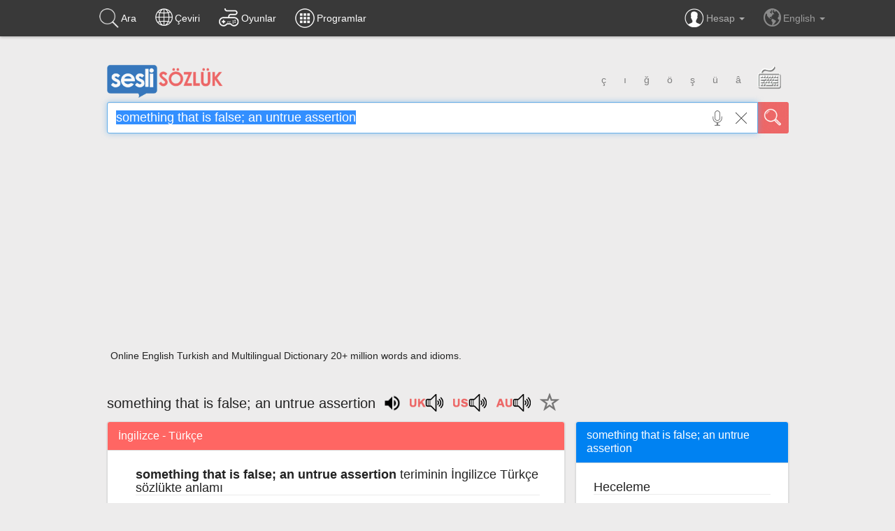

--- FILE ---
content_type: text/html; charset=UTF-8
request_url: https://www.seslisozluk.net/something-that-is-false%3B-an-untrue-assertion-nedir-ne-demek/
body_size: 10882
content:
<!DOCTYPE html>
<html lang="tr">
<head>
<meta charset="utf-8">
<meta http-equiv="content-type" content="text/html; charset=UTF-8"/>
<meta name="robots" content="index,follow" />
<meta name="google" content="notranslate" />
<meta name="classification" content="Reference: Dictionaries: World Languages: T: Turkish" />
<link rel="shortcut icon" type="image/x-icon" href="/favicon.ico" />
<meta name="viewport" content="width=device-width, initial-scale=1, minimum-scale=1.0, maximum-scale=1.0" />
<meta name="format-detection" content="telephone=no" />
<meta name="MobileOptimized" content="640" />
<link rel="search" type="application/opensearchdescription+xml" title="Sesli Sozluk" href="//www.seslisozluk.net/sesli_opensearch.xml" />
<meta property="al:ios:app_name" content="Sesli Sozluk" />
<meta property="al:ios:app_store_id" content="346508331" />
<meta property="al:ios:url" content="seslisozluk://something-that-is-false;-an-untrue-assertion" />
<link rel="apple-touch-icon" href="//static.seslisozluk.net/img/sesli-sozluk-icon-iphone.png" />
<link rel="apple-touch-icon" sizes="76x76" href="//static.seslisozluk.net/img/sesli-sozluk-icon-ipad.png" />
<link rel="apple-touch-icon" sizes="120x120" href="//static.seslisozluk.net/img/sesli-sozluk-icon-iphone-retina.png" />
<link rel="apple-touch-icon" sizes="152x152" href="//static.seslisozluk.net/img/sesli-sozluk-icon-ipad-retina.png" />
<meta name="apple-itunes-app" content="app-id=346508331" />
<meta name="google-play-app" content="app-id=com.seslisozluk" />
<meta http-equiv="X-UA-Compatible" content="IE=edge" />
<meta name="twitter:card" content="summary">
<meta name="twitter:site" content="@sesli_sozluk"/>
<meta name="twitter:creator" content="@sesli_sozluk">
<meta name="twitter:image" content="//www.seslisozluk.net/img/sesli-sozluk-icon-iphone-retina.png" />
<meta name="twitter:image:width" content="120" />
<meta name="twitter:image:height" content="120" />
<meta property="og:image" content="//static.seslisozluk.net/img/sesli-sozluk-icon-500x500.png" />
<meta property="og:image:width" content="500" />
<meta property="og:image:height" content="500" />
<link rel="canonical" href="https://www.seslisozluk.net/something-that-is-false%3B-an-untrue-assertion-nedir-ne-demek/" />

<title>Sesli Sözlük - something that is false; an untrue assertion</title>
<meta name="description" content="something that is false; an untrue assertion çevirisi anlamı nedir nasıl telaffuz ediliz" />
<link rel="publisher" href="https://plus.google.com/104053050177383049388"/>
<meta property="og:site_name" content="Sesli Sözlük"/>
<meta property="og:title" content="Sesli Sözlük - something that is false; an untrue assertion" />
<meta property="og:description" content="something that is false; an untrue assertion çevirisi anlamı nedir nasıl telaffuz ediliz"/>
<meta property="og:type" content="website" />
<meta property="og:url" content="https://www.seslisozluk.net/something-that-is-false%3B-an-untrue-assertion-nedir-ne-demek/" />
<meta property="og:audio" content="//static.seslisozluk.net/pronunciation/en/uk/b/b5124a3eac600a9e476ba03d4d09583b.mp3" />
<meta property="og:audio" content="//static.seslisozluk.net/pronunciation/en/uk/3/3b59373a64bf8b272e39f18686409ad6.mp3" />
<meta property="og:audio" content="//static.seslisozluk.net/pronunciation/en/uk/7/774d4f5e3f729e7ff1fa7e5d4691cf52.mp3" />
<meta property="og:audio" content="//static.seslisozluk.net/pronunciation/en/uk/1/17b1adc6168680bff0e28fc3d2adb2c2.mp3" />
<meta property="og:audio" content="//static.seslisozluk.net/pronunciation/en/uk/a/a4fa8ae57c9fabaf30f28f5d44c3b494.mp3" />
<meta property="og:audio" content="//static.seslisozluk.net/pronunciation/en/uk/1/113332ad953b40ccfe8b41d6f49e271e.mp3" />
<meta name="twitter:url" content="https://www.seslisozluk.net/something-that-is-false%3B-an-untrue-assertion-nedir-ne-demek/" />
<meta name="twitter:title" content="Sesli Sözlük - something that is false; an untrue assertion">
<meta name="twitter:description" content="something that is false; an untrue assertion teriminin İngilizce Türkçe sözlükte anlamıİlgili Terimlerfalsityyanlış olma falsityyalan falsityyalancılık falsityyanlış oluş falsity {i} sah">
<!-- CSS -->
<link rel="stylesheet" href="https://cdnjs.cloudflare.com/ajax/libs/jqueryui/1.12.1/jquery-ui.min.css" />
<link rel="stylesheet" href="https://cdnjs.cloudflare.com/ajax/libs/twitter-bootstrap/3.3.7/css/bootstrap.min.css" />
<link href="//static.seslisozluk.net/css/1523650597/sesli_style-min.css" rel="stylesheet" type="text/css" />
<style type='text/css'>
  .MobilSite{display:none;}
  .iPadSite{display:none;}
  @media all and (max-width: 1024px) and (min-width: 768px),  {
    .MobilSite{display:none;}
    .iPadSite{display:block;}
  }
  @media all and (max-width: 699px) and (min-width: 200px),  {
    .MobilSite{display:block;}
    .iPadSite{display:none;}
  }
</style>
<!-- JS -->
<script src="//ajax.googleapis.com/ajax/libs/jquery/2.2.4/jquery.min.js"></script>
<script>window.jQuery || document.write('<script src="/js/jquery.2.2.4.min.js"><\/script>')</script>
<script src="https://cdnjs.cloudflare.com/ajax/libs/jqueryui/1.12.1/jquery-ui.min.js"></script>
<script type="text/javascript" src="//cdnjs.cloudflare.com/ajax/libs/jquery_lazyload/1.9.7/jquery.lazyload.min.js"></script>
<script>(typeof($("img").lazyload) === "function") || document.write('<script src="/js/jquery.lazyload.1.9.7.min.js"><\/script>')</script>
<script data-ad-client="ca-pub-4238707823446794" async src="https://pagead2.googlesyndication.com/pagead/js/adsbygoogle.js"></script>
</head>
<div id="cssfailcheck" class="hidden" style="height:1px;width:1px;display:inline-block;position:absolute;top:1px;left:1px;"></div>
<script>if ($('#cssfailcheck').is(':visible') === true) {$("head").prepend('<link rel="stylesheet" href="/css/bootstrap.3.3.7.min.css">');}</script>
<body>


<!-- Wrap all page content here -->
<div id="wrap" class="subwrap">

		
<div class="high o9">
<div class="navbar navbar-inverse navbar-height" role="navigation">
	<div class="container">
		<div class="nav navbar-nav navbar-left nav-wide">
			<button type="button" class="navbar-toggle" data-toggle="collapse" data-target=".navbar-collapse">
				<span class="icon-bar"></span>
				<span class="icon-bar"></span>
				<span class="icon-bar"></span>
			</button>
			<ul class="nav navbar-nav navbar-menu menu-align">
				<li>
					<a href="/" title="Sesli Sözlük"><span class="sesli-ui-searchicon dukkan "></span> <span class="nav-text hidden-xs">Ara</span></a>
				</li>
				<li>
					<a href="/cümle-çeviri/" title="20 Dilde Cümle Çevirisi – Sesli Sözlük"><span class="sesli-ui-texttranslateicon dukkan "></span><span class="nav-text hidden-xs">Çeviri</span></a>
				</li>
				<li>
					<a href="/oyunlar/" title="Sesli Sözlük Oyunları Oyna"><span class="sesli-ui-oyunlaricon dukkan "></span><span class="nav-text hidden-xs">Oyunlar</span></a>
				</li>
				<li>
					<a href="/programlar/" title="Programlar – Sesli Sözlük"><span class="sesli-ui-appsicon dukkan "></span><span class="nav-text hidden-xs">Programlar</span></a>
				</li>
			</ul>
		</div>

		<div class="collapse navbar-collapse">
		
			<ul class="nav navbar-nav navbar-right ">

				<li class="visible-xs col-xs-6 pull-left">
									<a href="/kayıt-ol/" title="Kayıt Ol - Sesli Sözlük">Kayıt ol</a>
								</li>
				<li class="visible-xs col-xs-6 pull-right">
									<a href="/giriş-yap/" title="Giriş Yap – Sesli Sözlük">Üye Girişi</a>
								</li>
				<li class="visible-xs col-xs-6 pull-left">
					<a href="/ayarlar/" title="Dil Seçimi ve Sesli Sözlük Ayarları">Ayarlar</a>
				</li>
				<li class="visible-xs col-xs-6 pull-right">
					<a href="/blog/" title="Sesli Sözlük Blog – Kelimeye Dair Her Şey">Blog</a>
				</li>
				<li class="visible-xs col-xs-6 pull-left">
					<a href="/hakkımızda/" title="Sesli Sözlük - Hakkımızda">Hakkımızda</a>
				</li>
				<li class="visible-xs col-xs-6 pull-right">
					<a href="/iletişim/" title="Sesli Sözlük - İletişim">İletişim</a>
				</li>

<style>
.navbar-collapse {
	position: static;
}
ul.nav li.dropdown-over-wrap:hover > ul.dropdown-over {
    display: block;
    right: -1px;
    text-align: center;
	border-top: transparent !important;
	-webkit-box-shadow: none !important;
    box-shadow: none !important;
}
ul.nav li.dropdown-over-wrap:hover  {
	background: #fff;
}
ul.nav li.dropdown-over-wrap:hover > a {
    /*color: #222 !important;*/
    -webkit-filter: invert(1);
    filter:progid:DXImageTransform.Microsoft.BasicImage(invert='1');
    filter: invert(1);
}
</style>


        <li id="lang-wrap" class="dropdown dropdown-over-wrap a-lang hidden-xs">
          <a href="#" data-toggle="dropdown" role="button" style="color:#aaa !important;"><span class="sesli-ui-accounticon hidden-xs dukkan"></span> Hesap <span class="caret"></span></a>
          <ul class="dropdown-menu dropdown-over">
          	<li>
          					<a href="/giriş-yap/" title="Giriş Yap – Sesli Sözlük">Üye Girişi</a>
			          	</li>

			<li>
							<a href="/kayıt-ol/" title="Kayıt Ol - Sesli Sözlük">Kayıt ol</a>
						</li>
			<li>
				<a href="/ayarlar/" title="Dil Seçimi ve Sesli Sözlük Ayarları"><span class="dukkan"></span>Ayarlar</a>				
			</li>
          </ul>
        </li>


        <li id="lang-wrap" class="dropdown dropdown-over-wrap a-lang hidden-xs">
          <a href="#" data-toggle="dropdown" role="button" style="color:#999 !important;"><span class="sesli-ui-globeicon hidden-xs dukkan"></span> English <span class="caret"></span></a>
          <ul class="dropdown-menu dropdown-over">
          	<li><a href="/something-that-is-false%3B-an-untrue-assertion-nedir-ne-demek/" title="Sesli Sözlük" onclick="return(function(){ $.cookie('pref_uil', 'lang_tr', { path: '/', expires: 10000 }); })();">Türkçe</a></li>
			<li><a href="/de/was-bedeutet-something-that-is-false%3B-an-untrue-assertion/" title="Wörterbuch & Sprachtool online - Sesli Sözlük" onclick="return(function(){ $.cookie('pref_uil', 'lang_de', { path: '/', expires: 10000 }); })();">Deutsche</a></li>
			<li><a href="/ru/что-значит-something-that-is-false%3B-an-untrue-assertion/" title="Словарь и переводы на все языки. Сесли Сёзлюк" onclick="return(function(){ $.cookie('pref_uil', 'lang_ru', { path: '/', expires: 10000 }); })();">Русский</a></li>
			<li><a href="/ar/ما-هو-something-that-is-false%3B-an-untrue-assertion/" title="قاموس ترجمة احترافية لجميع اللغات - Sesli Sözlük" onclick="return(function(){ $.cookie('pref_uil', 'lang_ar', { path: '/', expires: 10000 }); })();">العربية</a></li>
          </ul>
        </li>

      	<li class="visible-xs col-xs-6 pull-right"><a href="/something-that-is-false%3B-an-untrue-assertion-nedir-ne-demek/" title="Sesli Sözlük" onclick="return(function(){ $.cookie('pref_uil', 'lang_tr', { path: '/', expires: 10000 }); })();">Türkçe</a></li>
		<li class="visible-xs col-xs-6 pull-right"><a href="/de/was-bedeutet-something-that-is-false%3B-an-untrue-assertion/" title="Wörterbuch & Sprachtool online - Sesli Sözlük" onclick="return(function(){ $.cookie('pref_uil', 'lang_de', { path: '/', expires: 10000 }); })();">Deutsche</a></li>
		<li class="visible-xs col-xs-6 pull-right"><a href="/ru/что-значит-something-that-is-false%3B-an-untrue-assertion/" title="Словарь и переводы на все языки. Сесли Сёзлюк" onclick="return(function(){ $.cookie('pref_uil', 'lang_ru', { path: '/', expires: 10000 }); })();">Русский</a></li>
		<li class="visible-xs col-xs-6 pull-right"><a href="/ar/ما-هو-something-that-is-false%3B-an-untrue-assertion/" title="قاموس ترجمة احترافية لجميع اللغات - Sesli Sözlük" onclick="return(function(){ $.cookie('pref_uil', 'lang_ar', { path: '/', expires: 10000 }); })();">العربية</a></li>


			
			</ul>



			
			<hr class="visible-xs">
			<ul class="nav navbar-nav visible-xs">
				<li>
					<a href="//www.facebook.com/seslisozluk" class="col-xs-3 "><span class="sesli-ui-facebook margin-center"></span></a>
					<a href="https://plus.google.com/117856283618440202991" class="col-xs-3 "><span class="sesli-ui-googleplus margin-center"></span></a>
					<a href="https://twitter.com/sesli_sozluk" class="col-xs-3"><span class="sesli-ui-twitter margin-center"></span></a>
					<a href="//instagram.com/seslisozluk" class="col-xs-3 "><span class="sesli-ui-instagram margin-center"></span></a>
				</li>
			</ul>
			<hr class="visible-xs">
		</div>
	</div>
</div>


</div>

		            
     
		<!-- Begin page content -->
		<div class="container";>

			

<div class="row mTop40">
	<div class="col-xs-12">

	<form name="seslisozluk_search" id="seslisozluk_search" method="post" action="/" accept-charset="utf-8">
		<div class="row">
			<div class="high-1 col-md-10 col-md-offset-1 col-xs-10 col-xs-offset-1">
				<div class="row hidden-print">
					<div class="pull-left">
						<a href="/" title="Sesli Sözlük">
						<span class="sesli-ui-seslilogo"></span></a>
					</div>

					
					<div class="btn-group tr-letters hidden-xs" role="group" aria-label="Türçe Harfler">
						<button type="button" class="btn btn-default" onclick="iA('ç')">ç</button>
						<button type="button" class="btn btn-default" onclick="iA('ı')">ı</button>
						<button type="button" class="btn btn-default" onclick="iA('ğ')">ğ</button>
						<button type="button" class="btn btn-default" onclick="iA('ö')">ö</button>
						<button type="button" class="btn btn-default" onclick="iA('ş')">ş</button>
						<button type="button" class="btn btn-default" onclick="iA('ü')">ü</button>
						<button type="button" class="btn btn-default" onclick="iA('â')">â</button>
						<button type="button" class="btn btn-default all-keyboard" onclick="$('#keyboard').toggle();" class="sesli-ui-keyboard"><span class="sesli-ui-keyboardbutton"></span></button>
					</div>
					
					
					
					
				</div>


				<div class="row search-row">
					<div class="input-group">
						<input type="search" name="word" id="word" class="form-control search-input search-clear search-clear-set keyboardInput" placeholder="sözlükte ara"  x-webkit-speech speech onwebkitspeechchange="this.form.submit();" lang="tr" autocomplete="off" value="something that is false; an untrue assertion" x-webkit-speech="true" autocapitalize="off" onfocus="$('#miclangsel').animate({opacity: 0},500)">
																		<span class="input-group-addon input-group-addon-custom">
							<button id="sesli-searchbutton" class="sesli-ui-searchbutton" type="submit" title="Ara"></button>
						</span>
							<span class="input-group-addon input-group-addon-custom hidden-xs recognition-mic">
		<button id="sesli-micbutton" class="sesli-ui-micbutton sesli-ui-micbutton-recording" type="button" onmouseover="$('#miclangsel').css({opacity: 1});"><div id="sesli-micbutton-recording" class=""></div></button>
	</span>
	<span class="input-group-addon input-group-addon-custom hidden-xs" id="recognition-lang-select">
		<select class="pull-left miclangsel" id="miclangsel" onmouseover="$('#miclangsel').css({opacity: 1});"><option value="en-US" selected="1">İngilizce</option><option value="tr-TR">Türkçe</option><option value="de-DE">Almanca</option><option value="ar-SA">Farsça</option><option value="zh-CN">Çince</option><option value="da-DK">Danca</option><option value="fi-FI">Fince</option><option value="fr-FR">Fransızca</option><option value="nl-NL">Hollandaca</option><option value="es-ES">İspanyolca</option><option value="sv-SE">İsveççe</option><option value="it-IT">İtalyanca</option><option value="en-GB">Latince</option><option value="pl-PL">Lehçe</option><option value="pt-PT">Portekizce</option><option value="ru-RU">Rusça</option><option value="el-GR">Yunanca</option></select>
	</span>
						
		

					</div>

				</div>

				<div class="row"><h1 style="font-size: 1em; margin:5px">Online English Turkish and Multilingual Dictionary 20+ million words and idioms.</h1></div>




			</div>


		</div><!-- row END-->

		<input name="lang" id="lang" type="hidden" value="en-tr"/>
	</form>
</div>
</div>


<div class="row">
	<div class="col-xs-offset-1 col-xs-10 no-padding">
		<div id="keyboard" class="high-1 text-center"></div>
	</div>
</div>

<script>$("#seslisozluk_search").submit(function (event) {var w=encodeURIComponent($("#word").val().trim());if (!w) return false;var l="/_WORD_-nedir-ne-demek/";var h=l.replace('_WORD_',w);window.location.href=h;event.preventDefault();});</script>

             

                        <div class="row mTop20">
		         <div class="col-md-10 col-xs-10 col-xs-offset-1 no-padding mTop10">
    	        	<h1 style="display: inline-block; vertical-align: middle;margin-top: 0;margin-bottom: 5px;line-height: 28px;">something that is false; an untrue assertion</h1><img alt="listen to the pronunciation of something that is false; an untrue assertion" width="28" height="28" src="[data-uri]" style="cursor: pointer;  position: relative;  width: 28px;  height: 28px; margin-bottom: 5px; margin-left: 10px;" onclick="speak('something that is false an untrue assertion','US English Female')"><div id="pronun-buttons" style="display: inline-block;position: relative; margin-bottom: 5px; line-height: 28px; vertical-align: middle; vertical-align: -webkit-baseline-middle; vertical-align: -moz-middle-with-baseline; "><a href="javascript:;" style="margin-left: 10px;" onclick="listen_word('uk','pronunciation/en/uk/b/b5124a3eac600a9e476ba03d4d09583b.mp3,pronunciation/en/uk/3/3b59373a64bf8b272e39f18686409ad6.mp3,pronunciation/en/uk/7/774d4f5e3f729e7ff1fa7e5d4691cf52.mp3,pronunciation/en/uk/1/17b1adc6168680bff0e28fc3d2adb2c2.mp3,pronunciation/en/uk/a/a4fa8ae57c9fabaf30f28f5d44c3b494.mp3,pronunciation/en/uk/1/113332ad953b40ccfe8b41d6f49e271e.mp3','pronunciation_en_uk')" title="Sesli Dinleme Butonları"><span class="sesli-ui-uksound"></span></a><a href="javascript:;" style="margin-left: 10px;" onclick="listen_word('us','pronunciation/en/us/d/dbdd2a83aa9eab61d30dce38284faa7d.mp3,pronunciation/en/us/b/b752d5372aff3c3cf937ad138bc404ef.mp3,pronunciation/en/us/8/86fd59fe846bebc9fd16980094e803eb.mp3,pronunciation/en/us/9/975ff345aae280473a450b78c7e2ae34.mp3,pronunciation/en/us/3/32444636e1367422af185757ccc7f167.mp3,pronunciation/en/us/f/fa78866a53ebf7361d22460ddbbeff8e.mp3','pronunciation_en_us')" title="Sesli Dinleme Butonları"><span class="sesli-ui-ussound"></span></a><a href="javascript:;" class="hidden-xs" style="margin-left: 10px;" onclick="listen_word('au','pronunciation/en/au/5/5ba5778deadbc2b977b9c7c18087adf6.mp3,pronunciation/en/au/5/5667f9728aaed7dabd65d3b8a9027e48.mp3,pronunciation/en/au/a/a039d769c22f552f9dee58224b17cabc.mp3,pronunciation/en/au/2/2eda741a3cabccde657d376b12c84409.mp3,pronunciation/en/au/a/a6d0257fa780e7cdd77b2f27fdb3622e.mp3,pronunciation/en/au/d/d12136590007718f04c17b6ad3d53ab8.mp3','pronunciation_en_au')" title="Sesli Dinleme Butonları"><span class="sesli-ui-ausound"></span></a><span id="listen_placeholder"></span></div><div style="display: inline-block;position: relative;margin-bottom: 5px; vertical-align: middle; vertical-align: -webkit-baseline-middle; vertical-align: -moz-middle-with-baseline;"><a href="javascript:;" onclick="fav_clicked(&quot;something that is false; an untrue assertion&quot;);" title="Favoriler"><span class="glyphicon glyphicon-star-empty" id="favbutton" style="font-size: 28px; margin-left: 12px; margin-top: 3px;"></span></a></div>	            </div>
            </div>

			    <div class="row mBot40">

			         <div class="col-md-10 col-md-offset-1 col-xs-12 no-padding">
	    			    <div class="row">
	    			        <div class="col-md-8 padding-right-0" id="ss-section-left">

	    			        		    			        		<div class="row">
	    			        			<div class="col-xs-12">
	    			        				<div class="panel panel-default clear-bottom trans-box-shadow">
	    			        					<div class="panel-heading sesli-red-bg">
	    			        						<b class="panel-title text-white font-narrow-uppercase">
	    			        							İngilizce - Türkçe	    			        						</b>
	    			        					</div>


	    			        					<div class="panel-body sozluk">
	    			        						<dl>
	    			        							<dt><h2 class="h2-sozluk-anlami mBot20"><dfn lang="en">something that is false; an untrue assertion</dfn> teriminin İngilizce Türkçe sözlükte anlamı</h2></dt><h3 class="related-terms counter-reset mBot20 no-padding">İlgili Terimler</h3><dt class="similar ordered-list"><a class="word-link" title="Sesli Sözlük - falsity" href="/falsity-nedir-ne-demek/">falsity</a></dt><dd><a class="definition-link" title="something that is false; an untrue assertion" href="/yanl%C4%B1%C5%9F-olma-nedir-ne-demek/" lang="tr">yanlış olma</a> </dd><dt class="similar ordered-list"><a class="word-link" title="Sesli Sözlük - falsity" href="/falsity-nedir-ne-demek/">falsity</a></dt><dd><a class="definition-link" title="something that is false; an untrue assertion" href="/yalan-nedir-ne-demek/" lang="tr">yalan</a> </dd><dt class="similar ordered-list"><a class="word-link" title="Sesli Sözlük - falsity" href="/falsity-nedir-ne-demek/">falsity</a></dt><dd><a class="definition-link" title="something that is false; an untrue assertion" href="/yalanc%C4%B1l%C4%B1k-nedir-ne-demek/" lang="tr">yalancılık</a> </dd><dt class="similar ordered-list"><a class="word-link" title="Sesli Sözlük - falsity" href="/falsity-nedir-ne-demek/">falsity</a></dt><dd><a class="definition-link" title="something that is false; an untrue assertion" href="/yanl%C4%B1%C5%9F-olu%C5%9F-nedir-ne-demek/" lang="tr">yanlış oluş</a> </dd><dt class="similar ordered-list"><a class="word-link" title="Sesli Sözlük - falsity" href="/falsity-nedir-ne-demek/">falsity</a></dt><dd> <var class="pos" title="parts of speech">{i}</var> <a class="definition-link" title="something that is false; an untrue assertion" href="/sahtelik-nedir-ne-demek/" lang="tr">sahtelik</a></dd><dt class="similar ordered-list"><a class="word-link" title="Sesli Sözlük - falsity" href="/falsity-nedir-ne-demek/">falsity</a></dt><dd><a class="definition-link" title="something that is false; an untrue assertion" href="/yalan-yanl%C4%B1%C5%9Fl%C4%B1k-nedir-ne-demek/" lang="tr">yalan/yanlışlık</a> </dd><dt class="similar ordered-list"><a class="word-link" title="Sesli Sözlük - falsity" href="/falsity-nedir-ne-demek/">falsity</a></dt><dd> <var class="pos" title="parts of speech">{i}</var> <a class="definition-link" title="something that is false; an untrue assertion" href="/yanl%C4%B1%C5%9Fl%C4%B1k-nedir-ne-demek/" lang="tr">yanlışlık</a></dd><dt class="similar ordered-list"><a class="word-link" title="Sesli Sözlük - falsity" href="/falsity-nedir-ne-demek/">falsity</a></dt><dd><a class="definition-link" title="something that is false; an untrue assertion" href="/do%C4%9Fru-olmay%C4%B1%C5%9F-nedir-ne-demek/" lang="tr">doğru olmayış</a> </dd><dt class="similar ordered-list"><a class="word-link" title="Sesli Sözlük - falsity" href="/falsity-nedir-ne-demek/">falsity</a></dt><dd> <var class="pos" title="parts of speech">{i}</var> <a class="definition-link" title="something that is false; an untrue assertion" href="/hata-nedir-ne-demek/" lang="tr">hata</a></dd><dt class="similar ordered-list"><a class="word-link" title="Sesli Sözlük - falsity" href="/falsity-nedir-ne-demek/">falsity</a></dt><dd><a class="definition-link" title="something that is false; an untrue assertion" href="/yalan-olu%C5%9F-nedir-ne-demek/" lang="tr">yalan oluş</a> </dd>	    			        						</dl>
	    			        					</div>

	    			        				</div>
	                                        <div class="padding-bot-15"></div>

	    			        			</div>
	    			        		</div>
	    			        			    			        		<div class="row">
	    			        			<div class="col-xs-12">
	    			        				<div class="panel panel-default clear-bottom trans-box-shadow">
	    			        					<div class="panel-heading sesli-red-bg">
	    			        						<b class="panel-title text-white font-narrow-uppercase">
	    			        							İngilizce - İngilizce	    			        						</b>
	    			        					</div>


	    			        					<div class="panel-body sozluk">
	    			        						<dl>
	    			        							<dt><h2 class="h2-sozluk-anlami mBot20 hidden-xs"><dfn lang="en">something that is false; an untrue assertion</dfn> teriminin İngilizce İngilizce sözlükte anlamı</h2></dt><dd class="ordered-list"><a class="definition-link" title="something that is false; an untrue assertion" href="/falsity-nedir-ne-demek/" lang="en">falsity</a> <p><q>The belief that the world is flat is a falsity.</q></p></dd>	    			        						</dl>
	    			        					</div>

	    			        				</div>
	                                        <div class="padding-bot-15"></div>

	    			        			</div>
	    			        		</div>
	    			        		

	                            
	                            

	                            

	    			        </div><!-- col-md-8 end-->


	    			        <div class="col-md-4" id="ss-section-right">

								
	                            <div class="panel panel-default trans-box-shadow mBot15" id="section-PREF_ABOUT_WORD">
	                                <div class="panel-heading sesli-blue-bg">
	                                    <b class="panel-title text-white font-narrow-uppercase">
	                                    something that is false; an untrue assertion	                                    </b>
	                                </div>
	                                <div id="collapseSimilar" class="panel-collapse collapse in">
	                                    <div class="panel-body">
	                                        <ul class="list-unstyled">
	                                            <div class="about-word-section"><h2>Heceleme</h2> some·thing that I·s false; an un·true as·ser·tion</div><div id="phonem" class="about-word-section"><h2>Telaffuz</h2> </div><div id="section-PREF_IMG" class="about-word-section"><h2>Resimler</h2><div id="collapseVideolar"><div><a href="https://www.google.com.tr/search?q=something+that+is+false%3B+an+untrue+assertion&oe=UTF-8&um=1&sa=N&tab=wi&tbm=isch&gws_rd=ssl" rel="nofollow" target="_blank">Google Resimler</a></div><div><a href="https://www.bing.com/images/search?q=something+that+is+false%3B+an+untrue+assertion" rel="nofollow" target="_blank">Bing Resimler</a></div></div></div>	                                        </ul>
	                                    </div>
	                                </div>

	                            </div>
	                            

	                            
	    			            <div class="panel panel-default trans-box-shadow mBot15" id="section-PREF_HISTORY" >
	                		      <div class="panel-heading sesli-blue-bg">
	                                <b class="panel-title text-white font-narrow-uppercase">
	                                	Geçmiş</b>
	                              </div>
	                             <div id="collapseHistory" class="panel-collapse collapse in">
	                              <div class="panel-body">
	                                <ul class="list-unstyled" >
	                                <li><a href="/something-that-is-false%3B-an-untrue-assertion-nedir-ne-demek/" class="word-link" title="Sesli Sözlük - something that is false; an untrue assertion">something that is false; an untrue asser..</a></li> 	                                </ul>
	                              </div>
	                             </div>
	                               <div class="row no-padding no-margin hidden-print">
	                                  <div class="col-xs-6 sesli-more-bg padding-9 text-center"><a href="/arama-geçmişi/" class="text-white"> Daha fazla...</a></div>
	                                    <div class="col-xs-6 sesli-clear-bg padding-9 text-center"><a href="javascript:;" onclick="$.get('/sesli_clearc.php',{ 'c':'seslisozluk','_': $.now() }, function() { $('#section-PREF_HISTORY').find('ul').fadeOut(); });" class="text-white">Temizle</a></div>
	                              </div>
	                            </div>


	                            <div class="panel panel-default trans-box-shadow mBot15" id="section-PREF_FAVORITE" >
	                		      <div class="panel-heading sesli-blue-bg">
	                                <b class="panel-title text-white font-narrow-uppercase">
	                                Favoriler</b>
	                              </div>
	                            <div id="collapseFavori" class="panel-collapse collapse in">
	                              <div class="panel-body">
	                                <ul class="list-unstyled" >
	                                	                                </ul>
	                              </div>
	                            </div>
	                              <div class="row no-padding no-margin hidden-print">
	                                  <div class="col-xs-6 sesli-more-bg padding-9 text-center"><a href="/favoriler/" class="text-white"> Daha fazla...</a></div>
	                                    <div class="col-xs-6 sesli-clear-bg padding-9 text-center"><a href="javascript:;" onclick="$.get('/sesli_clearc.php',{ 'c':'favorites','_': $.now() }, function() { $('#section-PREF_FAVORITE').find('ul').fadeOut(); });" class="text-white">Temizle</a></div>
	                              </div>
	                            </div>

	                            

	                            

	                        </div> <!-- col-md-4 end-->

	                    </div>

	    		      </div>

			     </div> <!--row -->



		 </div><!--container END-->


		</div><!-- Wrap -->



<div id="footer" class="high">
	<div class="container" style="max-width: 980px;">
		<div class="row text-left mBot20 hidden-xs">
			<div class="smartphone">
				<a href="/sesli-sözlük-ios-uygulaması/" title="Sesli Sözlük Apple iOS Uygulaması" class="smartphone-link">iOS</a>
			</div>
			<div class="smartphone">
				<a href="/sesli-sözlük-android-uygulaması/" title="Sesli Sözlük Android Uygulaması" class="smartphone-link">Android</a>
			</div>
			<div class="smartphone">
				<a href="/sesli-sözlük-windows-uygulaması/" title="Sesli Sözlük Windows Uygulaması" class="smartphone-link">Windows</a>
			</div>
			<div class="smartphone">
				<a href="/sesli-sözlük-windows-phone-uygulaması/" title="Sesli Sözlük windows Phone Uygulaması" class="smartphone-link">WindowsPhone</a>
			</div>

			<div class="smartphone">
				<a href="/blog/" title="Sesli Sözlük Blog – Kelimeye Dair Her Şey" class="smartphone-link">Blog</a>
			</div>
			<div class="smartphone">
				<a href="/hakkımızda/" title="Sesli Sözlük - Hakkımızda" class="smartphone-link">Hakkımızda</a>
			</div>
			<div class="smartphone">
				<a href="/iletişim/" title="Sesli Sözlük - İletişim" class="smartphone-link">İletişim</a>
			</div>
		</div>
		<div class="row text-left copyright">
		<p><strong>© 1999-2026 Sesli Sözlük™ </strong></p>					<p>20 dilde online sözlük. 20 milyondan fazla sözcük ve anlamı üç farklı aksanda dinleme seçeneği. Cümle ve Videolar ile zenginleştirilmiş içerik. Etimoloji, Eş ve Zıt anlamlar, kelime okunuşları ve günün kelimesi. Yazım Türkçeleştirici ile hatalı Türkçe metinleri düzeltme. iOS, Android ve Windows mobil platformlarda online ve offline sözlük programları. Sesli Sözlük garantisinde Profesyonel çeviri hizmetleri. İngilizce kelime haznenizi arttıracak kelime oyunları. Ayarlar bölümünü kullarak çevirisini görmek istediğiniz sözlükleri seçme ve aynı zamanda sözlüklerin gösterim sırasını ayarlama imkanı. Kelimelerin seslendirilişini otomatik dinlemek için ayarlardan isteğiniz aksanı seçebilirsiniz. </p>
			<div class="social mTop20 hidden-xs" onmouseover="$('#social-more').fadeIn()">
			<a class="sesli-ui-facebook" href="//www.facebook.com/seslisozluk"></a>
			<a class="sesli-ui-googleplus" href="https://plus.google.com/117856283618440202991"></a>
			<a class="sesli-ui-twitter" href="https://twitter.com/sesli_sozluk"></a>
			<span id="social-more" style="display: none;">
			<a class="sesli-ui-instagram" href="//instagram.com/seslisozluk"></a>
			<a class="sesli-ui-vine" href="https://vine.co/u/984508973745352704"></a>
			<a class="sesli-ui-youtube" href="https://www.youtube.com/channel/UCv1wbEoE-644vEpI7OQbsoA"></a>
			<a class="sesli-ui-linkedin" href="//www.linkedin.com/profile/view?id=182066886&amp;trk=nav_responsive_tab_profile"></a>
			<a class="sesli-ui-pinterest" href="//www.pinterest.com/seslisozluk/kelimeye-dair-her-%C5%9Fey/"></a>
			<a class="sesli-ui-vimeo" href="//vimeo.com/user25279062"></a>
			</span>
			</div>
		</div>
	</div>
</div>


	

<!-- /* NEW JS SECTON START */ -->

<script type="text/javascript" src="//static.seslisozluk.net/js/1529546797/sesli_functions-min.js"></script>


<link href="//static.seslisozluk.net/css/1430027555/sesli_vk-min.css" rel="stylesheet" type="text/css">
<script type="text/javascript" src="//static.seslisozluk.net/js/1430027571/sesli_vk-min.js" async="async"></script>

<script>
	$(document).ready(function(){ 
				

		
		if ($('#word').length) {
			 $("#word").focus(); $("#word")[0].select();	
			/*
			$("#word").autocomplete("/sesli_sssug.php", 
			{ 
			minChars:1,
			maxChars:20,
			maxItemsToShow:10, 
			delay:200,
			extraParams:{ t:"ffc563f5a2760c09906bffa3989b9683" }
			});
*/

			 $( "#word" ).autocomplete({
			  source: function( request, response ) {
			   // Fetch data
			   $.ajax({
			    url: "/sesli_sug.php" + "?q=" + encodeURI(request.term) + "&t=" + "ffc563f5a2760c09906bffa3989b9683",
			    type: 'get',
			    dataType: "json",
			    /*
			    data: {
			     search: request.term
			    },
			    */
			    success: function( data ) {
			     response( data );
			    }
			   });
			  },
			  select: function (event, ui) {
			   // Set selection

			   	var q = $('#word').val(); // original entry
			   	$('#word').val(ui.item.value); // display the selected text
			   	var s = ui.item.value; // suggestion selected

			  	if(s.length>0 && q!=s) {
				   	$.ajax({
				    	url: "/sesli_sug.php" + "?q=" + encodeURI(q) + "&s=" + encodeURI(s) + "&t=" + "ffc563f5a2760c09906bffa3989b9683",
				    	type: 'get',
				   	});
				  }

			   $("#seslisozluk_search").submit();
			   $(this).autocomplete('close');
			   return false;
			  }
			 });


		}
								


			

			if ($('.videos').length) {
				$(window).scroll(function() {
					if ($(window).scrollTop() + $(window).height() >= $('.videos').offset().top) {
						if(!$('.videos').attr('loaded')) {
							$('.videos').attr('loaded', true);
							$('.videos').find('video').each(function() {
								$(this).attr('poster',$(this).attr('data-poster'));
							});
						}
					}
				});
			}

		

		if ($("img.lazy").length) {
			$(function() { // lazy images
				$("img.lazy").lazyload();
			});
		}

	});



	
</script>


<!-- /* NEW JS SECTON END */ -->

<script>
$(document).ready(function(){ 
	if(navigator.userAgent.match(/Android|iPhone/gi)){
		//alert($("html").height());
		if($("html").height()<400) {
			$("html").css("height",($("html").height()+60)+"px");
			setTimeout(function(){
				window.scrollTo(0, 1);
			}, 0);
		}
	}
});
</script>


<script src="https://cdnjs.cloudflare.com/ajax/libs/twitter-bootstrap/3.3.7/js/bootstrap.min.js"></script>
<script>(typeof $().emulateTransitionEnd === 'function') || document.write('<script src="/js/bootstrap.3.3.7.min.js"><\/script>')</script>


<script type="text/javascript">

	function getSelectedText() {
		var text = "";
		if (window.getSelection) {
			text = window.getSelection().toString();
		} else if (document.getSelection) {
			text = document.getSelection().toString();
		} else if (document.selection && document.selection.type != "Control") {
			text = document.selection.createRange().text;
		}
		return text;
	}

	$(document).ready(function() {
		var blank = '', selectionImage;
		$(".sozluk > ol > li").mouseup(function(e) {
			var selection = getSelectedText();
			if(selection.length < 1 || selection.length > 40) return;

			if (!selectionImage) {
				selectionImage = $('<img>').attr({
					src: '/img/sesli-sozluk-icon.png',
					alt: 'Search in Sesli Sözlük',
					id: 'search-pop',
					width: '24px'

				}).html("Search").css({
					"position": "absolute",
					"cursor": "pointer",
				"border-radius": "4px",
				"border": "1px solid rgb(229, 229, 229)",
				"box-shadow": "1px 5px 10px rgb(51, 51, 51)",
				"z-index": "3"
			}).hide();

				$(document.body).append(selectionImage);

			}
			$("#search-pop").click(function () {
				var url = "/wwoorrdd-nedir-ne-demek/";
				var txt = selection.replace(/[\.,\/#!$%\^&\*;:{}=\_`~\(\)"\?]/g,"").replace(/\s{2,}/g," ").trim().replace(/^\-/, "").replace(/\-$/, "").replace(/\s+\-\s+/g, " ").replace(/\s*[\-]\s*/g, "--").trim().replace(/[ \+]/g, "-");
				var l = url.replace('wwoorrdd',encodeURIComponent(txt)).replace('WWOORRDD',encodeURIComponent(txt));
				location.href = l;
			});

			selectionImage.css({
				"top": e.pageY - 40,
				"left": e.pageX - 10 
			}).fadeIn();

		});

	$(document).mousedown(function() {
		if (selectionImage) {
			selectionImage.fadeOut();
		}
	});

});

</script>

<script>
/* Type search anywhere - Otomatik Arama */
if($('#word')) {
	// unbind on focus 
	$('#word').focus( function() {
		$(document).unbind("keydown");
	}).click( function() {
		$(document).unbind("keydown");
	}).blur( function() {
		// re focus on searc box if focus is lost in IE 
		$(document).bind("keydown", function(e) {
			// do not want re-focus if we are focusing on another text entry field 
			var element;
			if(e.target) element=e.target;
			else if(e.srcElement) element=e.srcElement;
			if(element.nodeType==3) element=element.parentNode;
			if(element.tagName == 'INPUT' || element.tagName == 'TEXTAREA') return;
			// do not want re-focus if crtl is presses ie. crtl-c to copy text 
			var keyCode = e.keyCode || window.event.keyCode;
			if(!e.ctrlKey && !(keyCode == 40 || keyCode == 38 || keyCode == 8 || keyCode == 32)) {
				$("#word").focus(); $("#word")[0].select();
			}
		});
	});
}
</script>

<script>
  (function(i,s,o,g,r,a,m){i['GoogleAnalyticsObject']=r;i[r]=i[r]||function(){
  (i[r].q=i[r].q||[]).push(arguments)},i[r].l=1*new Date();a=s.createElement(o),
  m=s.getElementsByTagName(o)[0];a.async=1;a.src=g;m.parentNode.insertBefore(a,m)
  })(window,document,'script','//www.google-analytics.com/analytics.js','ga');
  ga('create', 'UA-193475-1', 'auto'); 
  ga('send', 'pageview');  
</script>
</body>
</html>



--- FILE ---
content_type: text/html; charset=utf-8
request_url: https://www.google.com/recaptcha/api2/aframe
body_size: 267
content:
<!DOCTYPE HTML><html><head><meta http-equiv="content-type" content="text/html; charset=UTF-8"></head><body><script nonce="Mbctw2ajQHCwhuPC0Dj0BQ">/** Anti-fraud and anti-abuse applications only. See google.com/recaptcha */ try{var clients={'sodar':'https://pagead2.googlesyndication.com/pagead/sodar?'};window.addEventListener("message",function(a){try{if(a.source===window.parent){var b=JSON.parse(a.data);var c=clients[b['id']];if(c){var d=document.createElement('img');d.src=c+b['params']+'&rc='+(localStorage.getItem("rc::a")?sessionStorage.getItem("rc::b"):"");window.document.body.appendChild(d);sessionStorage.setItem("rc::e",parseInt(sessionStorage.getItem("rc::e")||0)+1);localStorage.setItem("rc::h",'1769678911558');}}}catch(b){}});window.parent.postMessage("_grecaptcha_ready", "*");}catch(b){}</script></body></html>